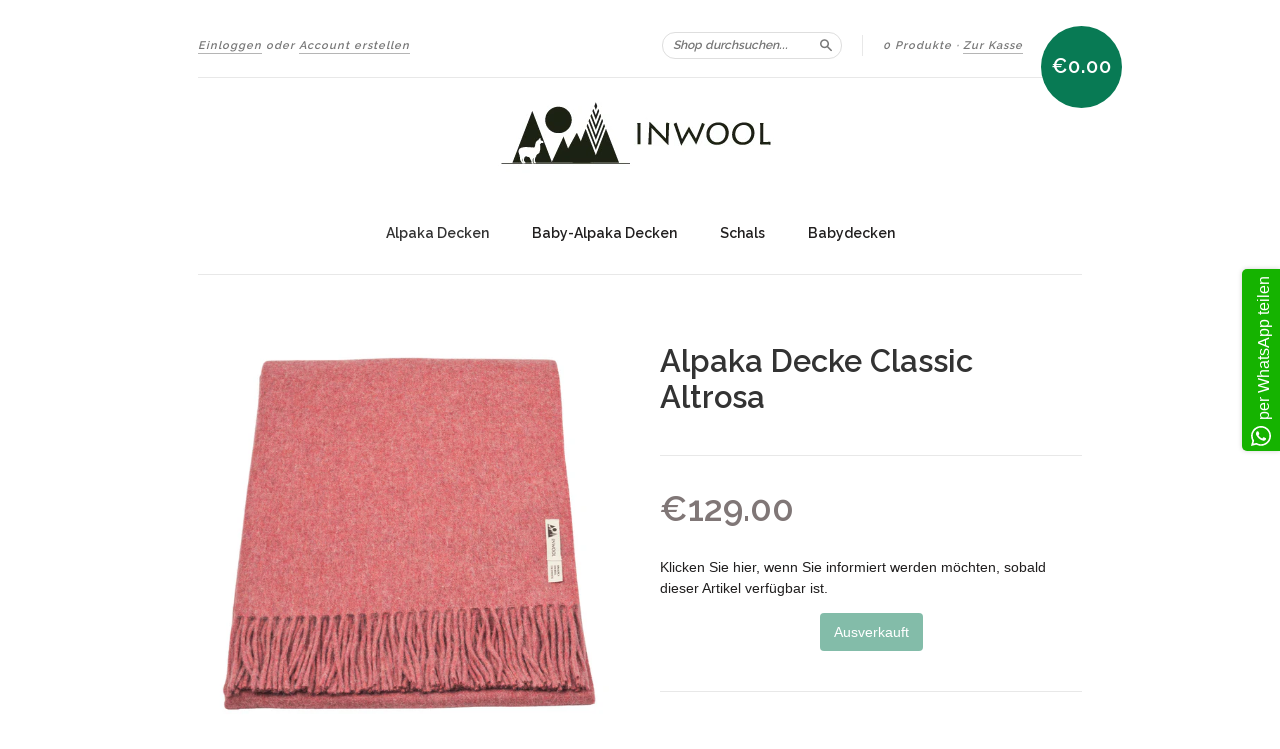

--- FILE ---
content_type: text/html; charset=utf-8
request_url: https://www.inwool.de/collections/alpakadecken/products/alpaka-decke-classic-altrosa
body_size: 17618
content:
<!doctype html>
<!--[if lt IE 7]> <html class="no-touch no-js lt-ie9 lt-ie8 lt-ie7" lang="en"> <![endif]-->
<!--[if IE 7]> <html class="no-touch no-js lt-ie9 lt-ie8" lang="en"> <![endif]-->
<!--[if IE 8]> <html class="no-touch no-js lt-ie9" lang="en"> <![endif]-->
<!--[if IE 9]> <html class="ie9 no-touch no-js"> <![endif]-->
<!--[if (gt IE 9)|!(IE)]><!--> <html class="no-touch no-js"> <!--<![endif]-->

<head>
  <!-- Google tag (gtag.js) -->
<script async src="https://www.googletagmanager.com/gtag/js?id=AW-1000772160"></script>
<script>
  window.dataLayer = window.dataLayer || [];
  function gtag(){dataLayer.push(arguments);}
  gtag('js', new Date());

  gtag('config', 'AW-1000772160');
</script>
  <meta charset="UTF-8">
  <meta http-equiv='X-UA-Compatible' content='IE=edge,chrome=1'>
  <link rel="shortcut icon" type="image/png" href="//www.inwool.de/cdn/shop/t/5/assets/favicon.png?v=346">

  <title>
    Alpaka Decke Woll-Mix | Altrosa 150x200cm | online kaufen &ndash; INWOOL ALPAKA
  </title>

  
  <meta name="description" content="Da sie aus Peruanischer Alpakawolle und Merinowolle hergestellt wird, leitet unsere Decke Wärme und Weichheit. Alpaka Decke in Altrosa kann man bei inwool.de online kaufen.">
  

  <link rel="canonical" href="https://www.inwool.de/products/alpaka-decke-classic-altrosa">
  <meta name="viewport" content="width=device-width,initial-scale=1">

  

  <meta property="og:type" content="product">
  <meta property="og:title" content="Alpaka Decke Classic Altrosa">
  <meta property="og:url" content="https://www.inwool.de/products/alpaka-decke-classic-altrosa">
  
  <meta property="og:image" content="http://www.inwool.de/cdn/shop/products/AlpakaDeckeClassicAltrosa_grande.jpg?v=1672262784">
  <meta property="og:image:secure_url" content="https://www.inwool.de/cdn/shop/products/AlpakaDeckeClassicAltrosa_grande.jpg?v=1672262784">
  
  <meta property="og:image" content="http://www.inwool.de/cdn/shop/products/AlpakaDeckeClassicAltrosamelange_grande.jpg?v=1672262790">
  <meta property="og:image:secure_url" content="https://www.inwool.de/cdn/shop/products/AlpakaDeckeClassicAltrosamelange_grande.jpg?v=1672262790">
  
  <meta property="og:price:amount" content="129.00">
  <meta property="og:price:currency" content="EUR">


  <meta property="og:description" content="Da sie aus Peruanischer Alpakawolle und Merinowolle hergestellt wird, leitet unsere Decke Wärme und Weichheit. Alpaka Decke in Altrosa kann man bei inwool.de online kaufen.">

  <meta property="og:url" content="https://www.inwool.de/products/alpaka-decke-classic-altrosa">
  <meta property="og:site_name" content="INWOOL ALPAKA">

  

<meta name="twitter:card" content="summary">


  <meta name="twitter:title" content="Alpaka Decke Classic Altrosa">
  <meta name="twitter:description" content="Alpaka Decke Classic in altrosaMaße: 150 x 200 cm Farbe: altrosa, preiselbeere, melangegarnMaterial: 50% Alpaka, 35% Wolle, 15% Kunststof...">
  <meta name="twitter:image" content="https://www.inwool.de/cdn/shop/products/AlpakaDeckeClassicAltrosa_medium.jpg?v=1672262784">




  <link href="//www.inwool.de/cdn/shop/t/5/assets/style.scss.css?v=103030746364413869511701881675" rel="stylesheet" type="text/css" media="all" />

  <script>window.performance && window.performance.mark && window.performance.mark('shopify.content_for_header.start');</script><meta name="google-site-verification" content="AFgelKO3JMlLzDLC6wTD5b60Q8PR-77MQAQ92MoXfNs">
<meta name="google-site-verification" content="aeuUX-XbjTmMUdjge6ExmEb3-HcN8dKcoMDbecnmoNs">
<meta name="facebook-domain-verification" content="elsrmko0unv3c9dl15ur9oclqfahaw">
<meta name="google-site-verification" content="xX0k7PWzsYD8NpTs0J83_-bnBUJ2u2GKj3iWNZW9ook">
<meta id="shopify-digital-wallet" name="shopify-digital-wallet" content="/10558228/digital_wallets/dialog">
<meta name="shopify-checkout-api-token" content="f1338608a57b79e5df17df81462ec160">
<meta id="in-context-paypal-metadata" data-shop-id="10558228" data-venmo-supported="false" data-environment="production" data-locale="de_DE" data-paypal-v4="true" data-currency="EUR">
<link rel="alternate" type="application/json+oembed" href="https://www.inwool.de/products/alpaka-decke-classic-altrosa.oembed">
<script async="async" src="/checkouts/internal/preloads.js?locale=de-DE"></script>
<script id="shopify-features" type="application/json">{"accessToken":"f1338608a57b79e5df17df81462ec160","betas":["rich-media-storefront-analytics"],"domain":"www.inwool.de","predictiveSearch":true,"shopId":10558228,"locale":"de"}</script>
<script>var Shopify = Shopify || {};
Shopify.shop = "alpakadeckende.myshopify.com";
Shopify.locale = "de";
Shopify.currency = {"active":"EUR","rate":"1.0"};
Shopify.country = "DE";
Shopify.theme = {"name":"New Standard","id":57696069,"schema_name":null,"schema_version":null,"theme_store_id":429,"role":"main"};
Shopify.theme.handle = "null";
Shopify.theme.style = {"id":null,"handle":null};
Shopify.cdnHost = "www.inwool.de/cdn";
Shopify.routes = Shopify.routes || {};
Shopify.routes.root = "/";</script>
<script type="module">!function(o){(o.Shopify=o.Shopify||{}).modules=!0}(window);</script>
<script>!function(o){function n(){var o=[];function n(){o.push(Array.prototype.slice.apply(arguments))}return n.q=o,n}var t=o.Shopify=o.Shopify||{};t.loadFeatures=n(),t.autoloadFeatures=n()}(window);</script>
<script id="shop-js-analytics" type="application/json">{"pageType":"product"}</script>
<script defer="defer" async type="module" src="//www.inwool.de/cdn/shopifycloud/shop-js/modules/v2/client.init-shop-cart-sync_e98Ab_XN.de.esm.js"></script>
<script defer="defer" async type="module" src="//www.inwool.de/cdn/shopifycloud/shop-js/modules/v2/chunk.common_Pcw9EP95.esm.js"></script>
<script defer="defer" async type="module" src="//www.inwool.de/cdn/shopifycloud/shop-js/modules/v2/chunk.modal_CzmY4ZhL.esm.js"></script>
<script type="module">
  await import("//www.inwool.de/cdn/shopifycloud/shop-js/modules/v2/client.init-shop-cart-sync_e98Ab_XN.de.esm.js");
await import("//www.inwool.de/cdn/shopifycloud/shop-js/modules/v2/chunk.common_Pcw9EP95.esm.js");
await import("//www.inwool.de/cdn/shopifycloud/shop-js/modules/v2/chunk.modal_CzmY4ZhL.esm.js");

  window.Shopify.SignInWithShop?.initShopCartSync?.({"fedCMEnabled":true,"windoidEnabled":true});

</script>
<script>(function() {
  var isLoaded = false;
  function asyncLoad() {
    if (isLoaded) return;
    isLoaded = true;
    var urls = ["https:\/\/app.sweethelp.io\/js\/sweet-help.js?var=2.0\u0026shop=alpakadeckende.myshopify.com","https:\/\/analyzely.gropulse.com\/js\/active.js?shop=alpakadeckende.myshopify.com"];
    for (var i = 0; i < urls.length; i++) {
      var s = document.createElement('script');
      s.type = 'text/javascript';
      s.async = true;
      s.src = urls[i];
      var x = document.getElementsByTagName('script')[0];
      x.parentNode.insertBefore(s, x);
    }
  };
  if(window.attachEvent) {
    window.attachEvent('onload', asyncLoad);
  } else {
    window.addEventListener('load', asyncLoad, false);
  }
})();</script>
<script id="__st">var __st={"a":10558228,"offset":3600,"reqid":"3c83a9f1-2bc4-478d-a8ca-2801f9ff869d-1769115294","pageurl":"www.inwool.de\/collections\/alpakadecken\/products\/alpaka-decke-classic-altrosa","u":"06d4909d7e51","p":"product","rtyp":"product","rid":8149988606220};</script>
<script>window.ShopifyPaypalV4VisibilityTracking = true;</script>
<script id="captcha-bootstrap">!function(){'use strict';const t='contact',e='account',n='new_comment',o=[[t,t],['blogs',n],['comments',n],[t,'customer']],c=[[e,'customer_login'],[e,'guest_login'],[e,'recover_customer_password'],[e,'create_customer']],r=t=>t.map((([t,e])=>`form[action*='/${t}']:not([data-nocaptcha='true']) input[name='form_type'][value='${e}']`)).join(','),a=t=>()=>t?[...document.querySelectorAll(t)].map((t=>t.form)):[];function s(){const t=[...o],e=r(t);return a(e)}const i='password',u='form_key',d=['recaptcha-v3-token','g-recaptcha-response','h-captcha-response',i],f=()=>{try{return window.sessionStorage}catch{return}},m='__shopify_v',_=t=>t.elements[u];function p(t,e,n=!1){try{const o=window.sessionStorage,c=JSON.parse(o.getItem(e)),{data:r}=function(t){const{data:e,action:n}=t;return t[m]||n?{data:e,action:n}:{data:t,action:n}}(c);for(const[e,n]of Object.entries(r))t.elements[e]&&(t.elements[e].value=n);n&&o.removeItem(e)}catch(o){console.error('form repopulation failed',{error:o})}}const l='form_type',E='cptcha';function T(t){t.dataset[E]=!0}const w=window,h=w.document,L='Shopify',v='ce_forms',y='captcha';let A=!1;((t,e)=>{const n=(g='f06e6c50-85a8-45c8-87d0-21a2b65856fe',I='https://cdn.shopify.com/shopifycloud/storefront-forms-hcaptcha/ce_storefront_forms_captcha_hcaptcha.v1.5.2.iife.js',D={infoText:'Durch hCaptcha geschützt',privacyText:'Datenschutz',termsText:'Allgemeine Geschäftsbedingungen'},(t,e,n)=>{const o=w[L][v],c=o.bindForm;if(c)return c(t,g,e,D).then(n);var r;o.q.push([[t,g,e,D],n]),r=I,A||(h.body.append(Object.assign(h.createElement('script'),{id:'captcha-provider',async:!0,src:r})),A=!0)});var g,I,D;w[L]=w[L]||{},w[L][v]=w[L][v]||{},w[L][v].q=[],w[L][y]=w[L][y]||{},w[L][y].protect=function(t,e){n(t,void 0,e),T(t)},Object.freeze(w[L][y]),function(t,e,n,w,h,L){const[v,y,A,g]=function(t,e,n){const i=e?o:[],u=t?c:[],d=[...i,...u],f=r(d),m=r(i),_=r(d.filter((([t,e])=>n.includes(e))));return[a(f),a(m),a(_),s()]}(w,h,L),I=t=>{const e=t.target;return e instanceof HTMLFormElement?e:e&&e.form},D=t=>v().includes(t);t.addEventListener('submit',(t=>{const e=I(t);if(!e)return;const n=D(e)&&!e.dataset.hcaptchaBound&&!e.dataset.recaptchaBound,o=_(e),c=g().includes(e)&&(!o||!o.value);(n||c)&&t.preventDefault(),c&&!n&&(function(t){try{if(!f())return;!function(t){const e=f();if(!e)return;const n=_(t);if(!n)return;const o=n.value;o&&e.removeItem(o)}(t);const e=Array.from(Array(32),(()=>Math.random().toString(36)[2])).join('');!function(t,e){_(t)||t.append(Object.assign(document.createElement('input'),{type:'hidden',name:u})),t.elements[u].value=e}(t,e),function(t,e){const n=f();if(!n)return;const o=[...t.querySelectorAll(`input[type='${i}']`)].map((({name:t})=>t)),c=[...d,...o],r={};for(const[a,s]of new FormData(t).entries())c.includes(a)||(r[a]=s);n.setItem(e,JSON.stringify({[m]:1,action:t.action,data:r}))}(t,e)}catch(e){console.error('failed to persist form',e)}}(e),e.submit())}));const S=(t,e)=>{t&&!t.dataset[E]&&(n(t,e.some((e=>e===t))),T(t))};for(const o of['focusin','change'])t.addEventListener(o,(t=>{const e=I(t);D(e)&&S(e,y())}));const B=e.get('form_key'),M=e.get(l),P=B&&M;t.addEventListener('DOMContentLoaded',(()=>{const t=y();if(P)for(const e of t)e.elements[l].value===M&&p(e,B);[...new Set([...A(),...v().filter((t=>'true'===t.dataset.shopifyCaptcha))])].forEach((e=>S(e,t)))}))}(h,new URLSearchParams(w.location.search),n,t,e,['guest_login'])})(!0,!0)}();</script>
<script integrity="sha256-4kQ18oKyAcykRKYeNunJcIwy7WH5gtpwJnB7kiuLZ1E=" data-source-attribution="shopify.loadfeatures" defer="defer" src="//www.inwool.de/cdn/shopifycloud/storefront/assets/storefront/load_feature-a0a9edcb.js" crossorigin="anonymous"></script>
<script data-source-attribution="shopify.dynamic_checkout.dynamic.init">var Shopify=Shopify||{};Shopify.PaymentButton=Shopify.PaymentButton||{isStorefrontPortableWallets:!0,init:function(){window.Shopify.PaymentButton.init=function(){};var t=document.createElement("script");t.src="https://www.inwool.de/cdn/shopifycloud/portable-wallets/latest/portable-wallets.de.js",t.type="module",document.head.appendChild(t)}};
</script>
<script data-source-attribution="shopify.dynamic_checkout.buyer_consent">
  function portableWalletsHideBuyerConsent(e){var t=document.getElementById("shopify-buyer-consent"),n=document.getElementById("shopify-subscription-policy-button");t&&n&&(t.classList.add("hidden"),t.setAttribute("aria-hidden","true"),n.removeEventListener("click",e))}function portableWalletsShowBuyerConsent(e){var t=document.getElementById("shopify-buyer-consent"),n=document.getElementById("shopify-subscription-policy-button");t&&n&&(t.classList.remove("hidden"),t.removeAttribute("aria-hidden"),n.addEventListener("click",e))}window.Shopify?.PaymentButton&&(window.Shopify.PaymentButton.hideBuyerConsent=portableWalletsHideBuyerConsent,window.Shopify.PaymentButton.showBuyerConsent=portableWalletsShowBuyerConsent);
</script>
<script data-source-attribution="shopify.dynamic_checkout.cart.bootstrap">document.addEventListener("DOMContentLoaded",(function(){function t(){return document.querySelector("shopify-accelerated-checkout-cart, shopify-accelerated-checkout")}if(t())Shopify.PaymentButton.init();else{new MutationObserver((function(e,n){t()&&(Shopify.PaymentButton.init(),n.disconnect())})).observe(document.body,{childList:!0,subtree:!0})}}));
</script>
<script id='scb4127' type='text/javascript' async='' src='https://www.inwool.de/cdn/shopifycloud/privacy-banner/storefront-banner.js'></script><link id="shopify-accelerated-checkout-styles" rel="stylesheet" media="screen" href="https://www.inwool.de/cdn/shopifycloud/portable-wallets/latest/accelerated-checkout-backwards-compat.css" crossorigin="anonymous">
<style id="shopify-accelerated-checkout-cart">
        #shopify-buyer-consent {
  margin-top: 1em;
  display: inline-block;
  width: 100%;
}

#shopify-buyer-consent.hidden {
  display: none;
}

#shopify-subscription-policy-button {
  background: none;
  border: none;
  padding: 0;
  text-decoration: underline;
  font-size: inherit;
  cursor: pointer;
}

#shopify-subscription-policy-button::before {
  box-shadow: none;
}

      </style>

<script>window.performance && window.performance.mark && window.performance.mark('shopify.content_for_header.end');</script>

  

<!--[if lt IE 9]>
<script src="//cdnjs.cloudflare.com/ajax/libs/html5shiv/3.7.2/html5shiv.min.js" type="text/javascript"></script>
<script src="//www.inwool.de/cdn/shop/t/5/assets/respond.min.js?v=52248677837542619231447326401" type="text/javascript"></script>
<link href="//www.inwool.de/cdn/shop/t/5/assets/respond-proxy.html" id="respond-proxy" rel="respond-proxy" />
<link href="//www.inwool.de/search?q=4ff13817cc618cb2477d73b443d3283e" id="respond-redirect" rel="respond-redirect" />
<script src="//www.inwool.de/search?q=4ff13817cc618cb2477d73b443d3283e" type="text/javascript"></script>
<![endif]-->
<!--[if lt IE 8]>
<script src="//www.inwool.de/cdn/shop/t/5/assets/json2.js?v=154133857350868653501447326401" type="text/javascript"></script>
<![endif]-->



  

  
    
    
    <link href="//fonts.googleapis.com/css?family=Raleway:600" rel="stylesheet" type="text/css" media="all" />
  


  


  



  <script src="//ajax.googleapis.com/ajax/libs/jquery/1.11.0/jquery.min.js" type="text/javascript"></script>
  <script src="//www.inwool.de/cdn/shop/t/5/assets/modernizr.min.js?v=26620055551102246001447326401" type="text/javascript"></script>

  

<!-- BEGIN app block: shopify://apps/analyzely-google-analytics-4/blocks/analyzely/b3a3a697-6f42-4507-a5ae-c447f6da2c9d -->

  <!-- Global site tag (gtag.js) - Google Analytics -->
  <script
    async
    src="https://www.googletagmanager.com/gtag/js?id=G-E7GGNDC55D&l=analyzelyDataLayer"
  ></script>
  <script>
    // save analyzely data to session storage if available
    sessionStorage.setItem('groPulseAnalyzelyData', JSON.stringify({"analyticsVersion":"ga4","measurementId":"G-E7GGNDC55D","trackingId":"","isECActive":false,"selectedDataLayer":["purchase","viewContent","initiateCheckout","viewCategory","addToCart"],"isTaxAdded":false,"isShippingAdded":false,"shopName":"alpakadeckende.myshopify.com"}));

    const isGroPulseAnalyzelyWebPixelLoaded = Boolean(sessionStorage.getItem("isGroPulseAnalyzelyWebPixelLoaded"));

    window.analyzelyDataLayer = window.analyzelyDataLayer || [];
    function analyzelyGtag() {
      analyzelyDataLayer.push(arguments);
    }

    window.Shopify.loadFeatures([
      {
        name: "consent-tracking-api",
        version: "0.1"
      }
    ], (error) => {
      if (error) {
        throw error;
      }

      const analyzelyTrackingConsentStatus = null;

      if(!analyzelyTrackingConsentStatus){
        const event = new Event("analyzely_consent_set");
        window.dispatchEvent(event);
        return;
      }

      const isTrackingConsentGiven = Shopify.customerPrivacy.userCanBeTracked();
      if (isTrackingConsentGiven) {
        analyzelyGtag('consent', 'default', {
          'ad_storage': 'granted',
          'ad_user_data': 'granted',
          'ad_personalization': 'granted',
          'analytics_storage': 'granted'
        });
      }
      else{
        analyzelyGtag('consent', 'default', {
          'ad_storage': 'denied',
          'ad_user_data': 'denied',
          'ad_personalization': 'denied',
          'analytics_storage': 'denied'
        });
      }
      document.addEventListener("visitorConsentCollected", (event) => {
      if(event.detail.analyticsAllowed) {
        analyzelyGtag('consent', 'update', {
          'ad_storage': 'granted',
          'ad_user_data': 'granted',
          'ad_personalization': 'granted',
          'analytics_storage': 'granted'
        });
      }
      else {
        analyzelyGtag('consent', 'update', {
          'ad_storage': 'denied',
          'ad_user_data': 'denied',
          'ad_personalization': 'denied',
          'analytics_storage': 'denied'
        });
      }
      });
      const event = new Event("analyzely_consent_set");
      window.dispatchEvent(event);
    });

    window.addEventListener("analyzely_consent_set", () => {
      analyzelyGtag('js', new Date());
      analyzelyGtag('config', 'G-E7GGNDC55D');const startEvent = new Event("analyzely_start_tracking");
      if (document.readyState === "complete") {
        window.dispatchEvent(startEvent);
      } else {
        window.addEventListener("load", () => window.dispatchEvent(startEvent));
      }
    })
  </script>

  <script>
    window.analyzelyGtag = window.analyzelyGtag || function () {};
  </script>

    
      <script>

        window.addEventListener("analyzely_start_tracking", () => {
          (function() {
            let variantTitle = "";variantTitle = `Default Title`;const itemCategoryList = {};itemCategoryList['item_category'] = `Alpaka Decken`;
              itemCategoryList['item_category2'] = "Kollektion: Alpaka Decken Classic";let itemCategories = [];

            Object.values(itemCategoryList).forEach(singleitem => itemCategories.push(singleitem))

            itemCategories = itemCategories.join("/");


            analyzelyGtag('event', 'view_item', {
              "items": [
                {
                  item_id: "8149988606220",
                  item_name: `Alpaka Decke Classic Altrosa`,
                  currency: Shopify.currency.active || ShopifyAnalytics.meta.currency,
                  item_brand: `INWOOL ALPAKA`,
                  item_category: itemCategories,
                  item_variant: variantTitle,
                  price: 129.0
                }
              ]
            });
          })()
        })
      </script>
    
  

    <script>
      function htHGACheckCart() {
        /**
         *
         * @param {Array} dataList
         * @param {Object} singleData
         */
        const isDataUseable = (dataList, checkData) => {
          if (dataList.length === 0) return checkData;

          for (let index = 0; index < dataList.length; index++) {
            const singleData = dataList[index];
            if (singleData.id === checkData.id) {
              if (checkData.quantity > singleData.quantity) {
                const newData = {
                  ...checkData,
                  quantity: checkData.quantity - singleData.quantity,
                };
                return newData;
              } else {
                return false;
              }
            }
          }
          return checkData;
        };

        /**
         *
         * @param {Array} localStoreData
         * @param {Array} newFetchData
         */
        const checkAddToACart = (localStoreData, newFetchData) => {
          return newFetchData.map((singleFetchData) => isDataUseable(localStoreData, singleFetchData)).filter(Boolean);
        };

        /**
         *
         * @param {Array} localStoreData
         * @param {Array} newFetchData
         */
        const checkRemoveFromACart = (localStoreData, newFetchData) => {
          return localStoreData
            .map((singleLocalStoreData) => isDataUseable(newFetchData, singleLocalStoreData))
            .filter(Boolean);
        };

        const addToCartFire = (cartData, rawCartData) => {
          const dataLayerItems = cartData.map((singleCartData, i) => {
            return {
              item_id: singleCartData.product_id,
              item_name: singleCartData.product_title,
              currency: Shopify.currency.active || ShopifyAnalytics.meta.currency,
              item_brand: singleCartData.vendor,
              item_variant: singleCartData.variant_title,
              quantity: singleCartData.quantity,
              price: singleCartData.price / 100,
            };
          });

          analyzelyGtag('event', 'add_to_cart', {
            currency: rawCartData.currency,
            value: rawCartData.total_price / 100,
            items: dataLayerItems,
          });
        };

        const removeFromCartFire = (cartData, rawCartData) => {
          const dataLayerItems = cartData.map((singleCartData, i) => {
            return {
              item_id: singleCartData.product_id,
              item_name: singleCartData.product_title,
              currency: Shopify.currency.active || ShopifyAnalytics.meta.currency,
              item_brand: singleCartData.vendor,
              item_variant: singleCartData.variant_title,
              quantity: singleCartData.quantity,
              price: singleCartData.price / 100,
            };
          });

          analyzelyGtag('event', 'remove_from_cart', {
            currency: rawCartData.currency,
            value: rawCartData.total_price / 100,
            items: dataLayerItems,
          });
        };

        setInterval(function () {
          fetch('/cart.js')
            .then((response) => response.json())
            .then((data) => {
              const lsData = JSON.parse(localStorage.getItem('ht-hga-cart-data')) || [];

              const fetchData = data.items;

              const addToCart = checkAddToACart(lsData, fetchData);
              addToCart.length !== 0 && addToCartFire(addToCart, data);

              const removeFromCart = checkRemoveFromACart(lsData, fetchData);
              removeFromCart.length !== 0 && removeFromCartFire(removeFromCart, data);

              localStorage.setItem('ht-hga-cart-data', JSON.stringify(fetchData));
            });
        }, 3000);
      }

      if(!isGroPulseAnalyzelyWebPixelLoaded){
        window.addEventListener('analyzely_start_tracking', htHGACheckCart);
      }
    </script>
  

    <script>
      if(!isGroPulseAnalyzelyWebPixelLoaded){
        window.addEventListener('analyzely_start_tracking', (event) => {
          (function () {
            function fireInitiateCheckout(catData) {
              analyzelyGtag('event', 'begin_checkout', {
                currency: catData.currency,
                value: catData.total_price / 100,
                items: catData.items.map((item, index) => ({
                  item_id: item.product_id,
                  item_name: item.product_title,
                  currency: catData.currency,
                  index: index,
                  item_variant: item.variant_title,
                  price: item.price / 100,
                  quantity: item.quantity,
                  item_brand: item.vendor,
                })),
              });
            }

            function checkoutButtonClickHandler() {
              fetch('/cart.js')
                .then((response) => response.json())
                .then((data) => {
                  fireInitiateCheckout(data);
                });
            }

            window.hso_checkoutButtonClickHandler = checkoutButtonClickHandler;

            function setCheckoutButtonEvent() {
              if (document.querySelectorAll("[name='checkout']").length !== 0) {
                document.querySelectorAll("[name='checkout']").forEach((singleButton) => {
                  singleButton.addEventListener('click', checkoutButtonClickHandler);
                });
              }
              if (document.querySelectorAll("[href='/checkout']").length !== 0) {
                document.querySelectorAll("[href='/checkout']").forEach((singleButton) => {
                  singleButton.addEventListener('click', checkoutButtonClickHandler);
                });
              }
            }

            setCheckoutButtonEvent();

            const targetNode = document.body;
            const config = {
              attributes: true,
              childList: true,
              subtree: true,
            };
            const callback = function (mutationsList, observer) {
              setCheckoutButtonEvent();
            };

            const observer = new MutationObserver(callback);
            observer.observe(targetNode, config);
          })();
        });
      }
    </script>
  

<!-- END app block --><!-- BEGIN app block: shopify://apps/gp-json-ld-schema/blocks/gropulse-rich-snippets/067179e8-363f-48e1-8ee4-5891cda502fa -->

















<script type="application/ld+json" id="gropulse_rich_snippets_product_page" class="gropulse-rich-snippets-schema">
       {
         "@context": "https://schema.org",
         "@type": "Product",
         "category": "Alpaka Decke",
         "url": "https:\/\/www.inwool.de\/products\/alpaka-decke-classic-altrosa",
         "description": "Da sie aus Peruanischer Alpakawolle und Merinowolle hergestellt wird, leitet unsere Decke Wärme und Weichheit. Alpaka Decke in Altrosa kann man bei inwool.de online kaufen.",
         "name": "Alpaka Decke Classic Altrosa",
         "image": [
          "https:\/\/www.inwool.de\/cdn\/shop\/products\/AlpakaDeckeClassicAltrosa_1153x.jpg?v=1672262784"
         ],
         "brand": { "@type": "Brand", "name": "INWOOL ALPAKA" },"sku": "6130",
          "mpn": "4260327441498",
"offers": {
          "@type": "Offer",
          "url": "https:\/\/www.inwool.de\/products\/alpaka-decke-classic-altrosa",
          "price": 129.0,
          "priceCurrency": "EUR",
          "priceValidUntil": "2027-12-31",
          "availability": "https://schema.org/OutOfStock",
          "itemCondition": "https://schema.org/NewCondition"}


}
  </script>

  <script type="application/ld+json" class="gropulse-rich-snippets-schema">
    {
      "@context": "https://schema.org",
      "@type": "BreadcrumbList",
      "name": "Product Breadcrumbs",
      "@id": "https://www.inwool.de/products/alpaka-decke-classic-altrosa#breadcrumbs",    
      "itemListElement": [
        {
          "@type": "ListItem",
          "position": 1,
          "name": "Home",
          "item": "https:\/\/www.inwool.de"
        },{
          "@type": "ListItem",
          "position": 2,
          "name": "Alpaka Decken",
          "item": "https:\/\/www.inwool.de\/collections\/alpakadecken"
        },{
          "@type": "ListItem",
          "position":3,
          "name": "Alpaka Decke Classic Altrosa",
          "item": "https:\/\/www.inwool.de\/products\/alpaka-decke-classic-altrosa"
        }

      ]
    }
  </script>









<!-- END app block --><link href="https://monorail-edge.shopifysvc.com" rel="dns-prefetch">
<script>(function(){if ("sendBeacon" in navigator && "performance" in window) {try {var session_token_from_headers = performance.getEntriesByType('navigation')[0].serverTiming.find(x => x.name == '_s').description;} catch {var session_token_from_headers = undefined;}var session_cookie_matches = document.cookie.match(/_shopify_s=([^;]*)/);var session_token_from_cookie = session_cookie_matches && session_cookie_matches.length === 2 ? session_cookie_matches[1] : "";var session_token = session_token_from_headers || session_token_from_cookie || "";function handle_abandonment_event(e) {var entries = performance.getEntries().filter(function(entry) {return /monorail-edge.shopifysvc.com/.test(entry.name);});if (!window.abandonment_tracked && entries.length === 0) {window.abandonment_tracked = true;var currentMs = Date.now();var navigation_start = performance.timing.navigationStart;var payload = {shop_id: 10558228,url: window.location.href,navigation_start,duration: currentMs - navigation_start,session_token,page_type: "product"};window.navigator.sendBeacon("https://monorail-edge.shopifysvc.com/v1/produce", JSON.stringify({schema_id: "online_store_buyer_site_abandonment/1.1",payload: payload,metadata: {event_created_at_ms: currentMs,event_sent_at_ms: currentMs}}));}}window.addEventListener('pagehide', handle_abandonment_event);}}());</script>
<script id="web-pixels-manager-setup">(function e(e,d,r,n,o){if(void 0===o&&(o={}),!Boolean(null===(a=null===(i=window.Shopify)||void 0===i?void 0:i.analytics)||void 0===a?void 0:a.replayQueue)){var i,a;window.Shopify=window.Shopify||{};var t=window.Shopify;t.analytics=t.analytics||{};var s=t.analytics;s.replayQueue=[],s.publish=function(e,d,r){return s.replayQueue.push([e,d,r]),!0};try{self.performance.mark("wpm:start")}catch(e){}var l=function(){var e={modern:/Edge?\/(1{2}[4-9]|1[2-9]\d|[2-9]\d{2}|\d{4,})\.\d+(\.\d+|)|Firefox\/(1{2}[4-9]|1[2-9]\d|[2-9]\d{2}|\d{4,})\.\d+(\.\d+|)|Chrom(ium|e)\/(9{2}|\d{3,})\.\d+(\.\d+|)|(Maci|X1{2}).+ Version\/(15\.\d+|(1[6-9]|[2-9]\d|\d{3,})\.\d+)([,.]\d+|)( \(\w+\)|)( Mobile\/\w+|) Safari\/|Chrome.+OPR\/(9{2}|\d{3,})\.\d+\.\d+|(CPU[ +]OS|iPhone[ +]OS|CPU[ +]iPhone|CPU IPhone OS|CPU iPad OS)[ +]+(15[._]\d+|(1[6-9]|[2-9]\d|\d{3,})[._]\d+)([._]\d+|)|Android:?[ /-](13[3-9]|1[4-9]\d|[2-9]\d{2}|\d{4,})(\.\d+|)(\.\d+|)|Android.+Firefox\/(13[5-9]|1[4-9]\d|[2-9]\d{2}|\d{4,})\.\d+(\.\d+|)|Android.+Chrom(ium|e)\/(13[3-9]|1[4-9]\d|[2-9]\d{2}|\d{4,})\.\d+(\.\d+|)|SamsungBrowser\/([2-9]\d|\d{3,})\.\d+/,legacy:/Edge?\/(1[6-9]|[2-9]\d|\d{3,})\.\d+(\.\d+|)|Firefox\/(5[4-9]|[6-9]\d|\d{3,})\.\d+(\.\d+|)|Chrom(ium|e)\/(5[1-9]|[6-9]\d|\d{3,})\.\d+(\.\d+|)([\d.]+$|.*Safari\/(?![\d.]+ Edge\/[\d.]+$))|(Maci|X1{2}).+ Version\/(10\.\d+|(1[1-9]|[2-9]\d|\d{3,})\.\d+)([,.]\d+|)( \(\w+\)|)( Mobile\/\w+|) Safari\/|Chrome.+OPR\/(3[89]|[4-9]\d|\d{3,})\.\d+\.\d+|(CPU[ +]OS|iPhone[ +]OS|CPU[ +]iPhone|CPU IPhone OS|CPU iPad OS)[ +]+(10[._]\d+|(1[1-9]|[2-9]\d|\d{3,})[._]\d+)([._]\d+|)|Android:?[ /-](13[3-9]|1[4-9]\d|[2-9]\d{2}|\d{4,})(\.\d+|)(\.\d+|)|Mobile Safari.+OPR\/([89]\d|\d{3,})\.\d+\.\d+|Android.+Firefox\/(13[5-9]|1[4-9]\d|[2-9]\d{2}|\d{4,})\.\d+(\.\d+|)|Android.+Chrom(ium|e)\/(13[3-9]|1[4-9]\d|[2-9]\d{2}|\d{4,})\.\d+(\.\d+|)|Android.+(UC? ?Browser|UCWEB|U3)[ /]?(15\.([5-9]|\d{2,})|(1[6-9]|[2-9]\d|\d{3,})\.\d+)\.\d+|SamsungBrowser\/(5\.\d+|([6-9]|\d{2,})\.\d+)|Android.+MQ{2}Browser\/(14(\.(9|\d{2,})|)|(1[5-9]|[2-9]\d|\d{3,})(\.\d+|))(\.\d+|)|K[Aa][Ii]OS\/(3\.\d+|([4-9]|\d{2,})\.\d+)(\.\d+|)/},d=e.modern,r=e.legacy,n=navigator.userAgent;return n.match(d)?"modern":n.match(r)?"legacy":"unknown"}(),u="modern"===l?"modern":"legacy",c=(null!=n?n:{modern:"",legacy:""})[u],f=function(e){return[e.baseUrl,"/wpm","/b",e.hashVersion,"modern"===e.buildTarget?"m":"l",".js"].join("")}({baseUrl:d,hashVersion:r,buildTarget:u}),m=function(e){var d=e.version,r=e.bundleTarget,n=e.surface,o=e.pageUrl,i=e.monorailEndpoint;return{emit:function(e){var a=e.status,t=e.errorMsg,s=(new Date).getTime(),l=JSON.stringify({metadata:{event_sent_at_ms:s},events:[{schema_id:"web_pixels_manager_load/3.1",payload:{version:d,bundle_target:r,page_url:o,status:a,surface:n,error_msg:t},metadata:{event_created_at_ms:s}}]});if(!i)return console&&console.warn&&console.warn("[Web Pixels Manager] No Monorail endpoint provided, skipping logging."),!1;try{return self.navigator.sendBeacon.bind(self.navigator)(i,l)}catch(e){}var u=new XMLHttpRequest;try{return u.open("POST",i,!0),u.setRequestHeader("Content-Type","text/plain"),u.send(l),!0}catch(e){return console&&console.warn&&console.warn("[Web Pixels Manager] Got an unhandled error while logging to Monorail."),!1}}}}({version:r,bundleTarget:l,surface:e.surface,pageUrl:self.location.href,monorailEndpoint:e.monorailEndpoint});try{o.browserTarget=l,function(e){var d=e.src,r=e.async,n=void 0===r||r,o=e.onload,i=e.onerror,a=e.sri,t=e.scriptDataAttributes,s=void 0===t?{}:t,l=document.createElement("script"),u=document.querySelector("head"),c=document.querySelector("body");if(l.async=n,l.src=d,a&&(l.integrity=a,l.crossOrigin="anonymous"),s)for(var f in s)if(Object.prototype.hasOwnProperty.call(s,f))try{l.dataset[f]=s[f]}catch(e){}if(o&&l.addEventListener("load",o),i&&l.addEventListener("error",i),u)u.appendChild(l);else{if(!c)throw new Error("Did not find a head or body element to append the script");c.appendChild(l)}}({src:f,async:!0,onload:function(){if(!function(){var e,d;return Boolean(null===(d=null===(e=window.Shopify)||void 0===e?void 0:e.analytics)||void 0===d?void 0:d.initialized)}()){var d=window.webPixelsManager.init(e)||void 0;if(d){var r=window.Shopify.analytics;r.replayQueue.forEach((function(e){var r=e[0],n=e[1],o=e[2];d.publishCustomEvent(r,n,o)})),r.replayQueue=[],r.publish=d.publishCustomEvent,r.visitor=d.visitor,r.initialized=!0}}},onerror:function(){return m.emit({status:"failed",errorMsg:"".concat(f," has failed to load")})},sri:function(e){var d=/^sha384-[A-Za-z0-9+/=]+$/;return"string"==typeof e&&d.test(e)}(c)?c:"",scriptDataAttributes:o}),m.emit({status:"loading"})}catch(e){m.emit({status:"failed",errorMsg:(null==e?void 0:e.message)||"Unknown error"})}}})({shopId: 10558228,storefrontBaseUrl: "https://www.inwool.de",extensionsBaseUrl: "https://extensions.shopifycdn.com/cdn/shopifycloud/web-pixels-manager",monorailEndpoint: "https://monorail-edge.shopifysvc.com/unstable/produce_batch",surface: "storefront-renderer",enabledBetaFlags: ["2dca8a86"],webPixelsConfigList: [{"id":"946012428","configuration":"{\"config\":\"{\\\"pixel_id\\\":\\\"AW-1000772160\\\",\\\"target_country\\\":\\\"DE\\\",\\\"gtag_events\\\":[{\\\"type\\\":\\\"search\\\",\\\"action_label\\\":\\\"AW-1000772160\\\/9q31CKTvn6UBEMCkmt0D\\\"},{\\\"type\\\":\\\"begin_checkout\\\",\\\"action_label\\\":\\\"AW-1000772160\\\/299sCKHvn6UBEMCkmt0D\\\"},{\\\"type\\\":\\\"view_item\\\",\\\"action_label\\\":[\\\"AW-1000772160\\\/N4i_CJvvn6UBEMCkmt0D\\\",\\\"MC-XJTW86N77Q\\\"]},{\\\"type\\\":\\\"purchase\\\",\\\"action_label\\\":[\\\"AW-1000772160\\\/UYbZCJjvn6UBEMCkmt0D\\\",\\\"MC-XJTW86N77Q\\\"]},{\\\"type\\\":\\\"page_view\\\",\\\"action_label\\\":[\\\"AW-1000772160\\\/YL4OCJXvn6UBEMCkmt0D\\\",\\\"MC-XJTW86N77Q\\\"]},{\\\"type\\\":\\\"add_payment_info\\\",\\\"action_label\\\":\\\"AW-1000772160\\\/IM-5CKfvn6UBEMCkmt0D\\\"},{\\\"type\\\":\\\"add_to_cart\\\",\\\"action_label\\\":\\\"AW-1000772160\\\/ZI3SCJ7vn6UBEMCkmt0D\\\"}],\\\"enable_monitoring_mode\\\":false}\"}","eventPayloadVersion":"v1","runtimeContext":"OPEN","scriptVersion":"b2a88bafab3e21179ed38636efcd8a93","type":"APP","apiClientId":1780363,"privacyPurposes":[],"dataSharingAdjustments":{"protectedCustomerApprovalScopes":["read_customer_address","read_customer_email","read_customer_name","read_customer_personal_data","read_customer_phone"]}},{"id":"332136716","configuration":"{\"pixel_id\":\"384872448821255\",\"pixel_type\":\"facebook_pixel\",\"metaapp_system_user_token\":\"-\"}","eventPayloadVersion":"v1","runtimeContext":"OPEN","scriptVersion":"ca16bc87fe92b6042fbaa3acc2fbdaa6","type":"APP","apiClientId":2329312,"privacyPurposes":["ANALYTICS","MARKETING","SALE_OF_DATA"],"dataSharingAdjustments":{"protectedCustomerApprovalScopes":["read_customer_address","read_customer_email","read_customer_name","read_customer_personal_data","read_customer_phone"]}},{"id":"shopify-app-pixel","configuration":"{}","eventPayloadVersion":"v1","runtimeContext":"STRICT","scriptVersion":"0450","apiClientId":"shopify-pixel","type":"APP","privacyPurposes":["ANALYTICS","MARKETING"]},{"id":"shopify-custom-pixel","eventPayloadVersion":"v1","runtimeContext":"LAX","scriptVersion":"0450","apiClientId":"shopify-pixel","type":"CUSTOM","privacyPurposes":["ANALYTICS","MARKETING"]}],isMerchantRequest: false,initData: {"shop":{"name":"INWOOL ALPAKA","paymentSettings":{"currencyCode":"EUR"},"myshopifyDomain":"alpakadeckende.myshopify.com","countryCode":"DE","storefrontUrl":"https:\/\/www.inwool.de"},"customer":null,"cart":null,"checkout":null,"productVariants":[{"price":{"amount":129.0,"currencyCode":"EUR"},"product":{"title":"Alpaka Decke Classic Altrosa","vendor":"INWOOL ALPAKA","id":"8149988606220","untranslatedTitle":"Alpaka Decke Classic Altrosa","url":"\/products\/alpaka-decke-classic-altrosa","type":"Alpaka Decke"},"id":"43905691746572","image":{"src":"\/\/www.inwool.de\/cdn\/shop\/products\/AlpakaDeckeClassicAltrosa.jpg?v=1672262784"},"sku":"6130","title":"Default Title","untranslatedTitle":"Default Title"}],"purchasingCompany":null},},"https://www.inwool.de/cdn","fcfee988w5aeb613cpc8e4bc33m6693e112",{"modern":"","legacy":""},{"shopId":"10558228","storefrontBaseUrl":"https:\/\/www.inwool.de","extensionBaseUrl":"https:\/\/extensions.shopifycdn.com\/cdn\/shopifycloud\/web-pixels-manager","surface":"storefront-renderer","enabledBetaFlags":"[\"2dca8a86\"]","isMerchantRequest":"false","hashVersion":"fcfee988w5aeb613cpc8e4bc33m6693e112","publish":"custom","events":"[[\"page_viewed\",{}],[\"product_viewed\",{\"productVariant\":{\"price\":{\"amount\":129.0,\"currencyCode\":\"EUR\"},\"product\":{\"title\":\"Alpaka Decke Classic Altrosa\",\"vendor\":\"INWOOL ALPAKA\",\"id\":\"8149988606220\",\"untranslatedTitle\":\"Alpaka Decke Classic Altrosa\",\"url\":\"\/products\/alpaka-decke-classic-altrosa\",\"type\":\"Alpaka Decke\"},\"id\":\"43905691746572\",\"image\":{\"src\":\"\/\/www.inwool.de\/cdn\/shop\/products\/AlpakaDeckeClassicAltrosa.jpg?v=1672262784\"},\"sku\":\"6130\",\"title\":\"Default Title\",\"untranslatedTitle\":\"Default Title\"}}]]"});</script><script>
  window.ShopifyAnalytics = window.ShopifyAnalytics || {};
  window.ShopifyAnalytics.meta = window.ShopifyAnalytics.meta || {};
  window.ShopifyAnalytics.meta.currency = 'EUR';
  var meta = {"product":{"id":8149988606220,"gid":"gid:\/\/shopify\/Product\/8149988606220","vendor":"INWOOL ALPAKA","type":"Alpaka Decke","handle":"alpaka-decke-classic-altrosa","variants":[{"id":43905691746572,"price":12900,"name":"Alpaka Decke Classic Altrosa","public_title":null,"sku":"6130"}],"remote":false},"page":{"pageType":"product","resourceType":"product","resourceId":8149988606220,"requestId":"3c83a9f1-2bc4-478d-a8ca-2801f9ff869d-1769115294"}};
  for (var attr in meta) {
    window.ShopifyAnalytics.meta[attr] = meta[attr];
  }
</script>
<script class="analytics">
  (function () {
    var customDocumentWrite = function(content) {
      var jquery = null;

      if (window.jQuery) {
        jquery = window.jQuery;
      } else if (window.Checkout && window.Checkout.$) {
        jquery = window.Checkout.$;
      }

      if (jquery) {
        jquery('body').append(content);
      }
    };

    var hasLoggedConversion = function(token) {
      if (token) {
        return document.cookie.indexOf('loggedConversion=' + token) !== -1;
      }
      return false;
    }

    var setCookieIfConversion = function(token) {
      if (token) {
        var twoMonthsFromNow = new Date(Date.now());
        twoMonthsFromNow.setMonth(twoMonthsFromNow.getMonth() + 2);

        document.cookie = 'loggedConversion=' + token + '; expires=' + twoMonthsFromNow;
      }
    }

    var trekkie = window.ShopifyAnalytics.lib = window.trekkie = window.trekkie || [];
    if (trekkie.integrations) {
      return;
    }
    trekkie.methods = [
      'identify',
      'page',
      'ready',
      'track',
      'trackForm',
      'trackLink'
    ];
    trekkie.factory = function(method) {
      return function() {
        var args = Array.prototype.slice.call(arguments);
        args.unshift(method);
        trekkie.push(args);
        return trekkie;
      };
    };
    for (var i = 0; i < trekkie.methods.length; i++) {
      var key = trekkie.methods[i];
      trekkie[key] = trekkie.factory(key);
    }
    trekkie.load = function(config) {
      trekkie.config = config || {};
      trekkie.config.initialDocumentCookie = document.cookie;
      var first = document.getElementsByTagName('script')[0];
      var script = document.createElement('script');
      script.type = 'text/javascript';
      script.onerror = function(e) {
        var scriptFallback = document.createElement('script');
        scriptFallback.type = 'text/javascript';
        scriptFallback.onerror = function(error) {
                var Monorail = {
      produce: function produce(monorailDomain, schemaId, payload) {
        var currentMs = new Date().getTime();
        var event = {
          schema_id: schemaId,
          payload: payload,
          metadata: {
            event_created_at_ms: currentMs,
            event_sent_at_ms: currentMs
          }
        };
        return Monorail.sendRequest("https://" + monorailDomain + "/v1/produce", JSON.stringify(event));
      },
      sendRequest: function sendRequest(endpointUrl, payload) {
        // Try the sendBeacon API
        if (window && window.navigator && typeof window.navigator.sendBeacon === 'function' && typeof window.Blob === 'function' && !Monorail.isIos12()) {
          var blobData = new window.Blob([payload], {
            type: 'text/plain'
          });

          if (window.navigator.sendBeacon(endpointUrl, blobData)) {
            return true;
          } // sendBeacon was not successful

        } // XHR beacon

        var xhr = new XMLHttpRequest();

        try {
          xhr.open('POST', endpointUrl);
          xhr.setRequestHeader('Content-Type', 'text/plain');
          xhr.send(payload);
        } catch (e) {
          console.log(e);
        }

        return false;
      },
      isIos12: function isIos12() {
        return window.navigator.userAgent.lastIndexOf('iPhone; CPU iPhone OS 12_') !== -1 || window.navigator.userAgent.lastIndexOf('iPad; CPU OS 12_') !== -1;
      }
    };
    Monorail.produce('monorail-edge.shopifysvc.com',
      'trekkie_storefront_load_errors/1.1',
      {shop_id: 10558228,
      theme_id: 57696069,
      app_name: "storefront",
      context_url: window.location.href,
      source_url: "//www.inwool.de/cdn/s/trekkie.storefront.46a754ac07d08c656eb845cfbf513dd9a18d4ced.min.js"});

        };
        scriptFallback.async = true;
        scriptFallback.src = '//www.inwool.de/cdn/s/trekkie.storefront.46a754ac07d08c656eb845cfbf513dd9a18d4ced.min.js';
        first.parentNode.insertBefore(scriptFallback, first);
      };
      script.async = true;
      script.src = '//www.inwool.de/cdn/s/trekkie.storefront.46a754ac07d08c656eb845cfbf513dd9a18d4ced.min.js';
      first.parentNode.insertBefore(script, first);
    };
    trekkie.load(
      {"Trekkie":{"appName":"storefront","development":false,"defaultAttributes":{"shopId":10558228,"isMerchantRequest":null,"themeId":57696069,"themeCityHash":"11044030904735648360","contentLanguage":"de","currency":"EUR","eventMetadataId":"7ab04caa-9884-4447-bb8a-bdf55c56b8de"},"isServerSideCookieWritingEnabled":true,"monorailRegion":"shop_domain","enabledBetaFlags":["65f19447"]},"Session Attribution":{},"S2S":{"facebookCapiEnabled":true,"source":"trekkie-storefront-renderer","apiClientId":580111}}
    );

    var loaded = false;
    trekkie.ready(function() {
      if (loaded) return;
      loaded = true;

      window.ShopifyAnalytics.lib = window.trekkie;

      var originalDocumentWrite = document.write;
      document.write = customDocumentWrite;
      try { window.ShopifyAnalytics.merchantGoogleAnalytics.call(this); } catch(error) {};
      document.write = originalDocumentWrite;

      window.ShopifyAnalytics.lib.page(null,{"pageType":"product","resourceType":"product","resourceId":8149988606220,"requestId":"3c83a9f1-2bc4-478d-a8ca-2801f9ff869d-1769115294","shopifyEmitted":true});

      var match = window.location.pathname.match(/checkouts\/(.+)\/(thank_you|post_purchase)/)
      var token = match? match[1]: undefined;
      if (!hasLoggedConversion(token)) {
        setCookieIfConversion(token);
        window.ShopifyAnalytics.lib.track("Viewed Product",{"currency":"EUR","variantId":43905691746572,"productId":8149988606220,"productGid":"gid:\/\/shopify\/Product\/8149988606220","name":"Alpaka Decke Classic Altrosa","price":"129.00","sku":"6130","brand":"INWOOL ALPAKA","variant":null,"category":"Alpaka Decke","nonInteraction":true,"remote":false},undefined,undefined,{"shopifyEmitted":true});
      window.ShopifyAnalytics.lib.track("monorail:\/\/trekkie_storefront_viewed_product\/1.1",{"currency":"EUR","variantId":43905691746572,"productId":8149988606220,"productGid":"gid:\/\/shopify\/Product\/8149988606220","name":"Alpaka Decke Classic Altrosa","price":"129.00","sku":"6130","brand":"INWOOL ALPAKA","variant":null,"category":"Alpaka Decke","nonInteraction":true,"remote":false,"referer":"https:\/\/www.inwool.de\/collections\/alpakadecken\/products\/alpaka-decke-classic-altrosa"});
      }
    });


        var eventsListenerScript = document.createElement('script');
        eventsListenerScript.async = true;
        eventsListenerScript.src = "//www.inwool.de/cdn/shopifycloud/storefront/assets/shop_events_listener-3da45d37.js";
        document.getElementsByTagName('head')[0].appendChild(eventsListenerScript);

})();</script>
<script
  defer
  src="https://www.inwool.de/cdn/shopifycloud/perf-kit/shopify-perf-kit-3.0.4.min.js"
  data-application="storefront-renderer"
  data-shop-id="10558228"
  data-render-region="gcp-us-east1"
  data-page-type="product"
  data-theme-instance-id="57696069"
  data-theme-name=""
  data-theme-version=""
  data-monorail-region="shop_domain"
  data-resource-timing-sampling-rate="10"
  data-shs="true"
  data-shs-beacon="true"
  data-shs-export-with-fetch="true"
  data-shs-logs-sample-rate="1"
  data-shs-beacon-endpoint="https://www.inwool.de/api/collect"
></script>
</head>

<body id="alpaka-decke-woll-mix-altrosa-150x200cm-online-kaufen" class="template-product">

  <div class="wrapper">

    <header class="site-header">

      <div class="cart-summary accent-text">
        
        

        
        <p class="large--left medium-down--hide">
          
          <a href="/account/login" id="customer_login_link">Einloggen</a> oder <a href="/account/register" id="customer_register_link">Account erstellen</a>
          
        </p>
        

        <p id="cart-count" class="large--right">
          <a class="no-underline" href="/cart">0 Produkte<span id="cart-total-small">(€0.00)</span></a> ·
          <a href="/cart">Zur Kasse</a>
        </p>

        <form action="/search" method="get" id="search-form" role="search" class="large--right">
          
          <input name="q" type="text" id="search-field" placeholder="Shop durchsuchen..." class="hint">
          
          <button type="submit" value="" name="submit" id="search-submit" class="icon-fallback-text">
            <span class="icon icon-search" aria-hidden="true"></span>
            <span class="fallback-text">Suchen</span>
          </button>
        </form>

        <a href="/cart" id="cart-total">
          
          <span id="cart-price">€0.00</span>
          
        </a>

      </div>

      
      <div class="grid-full nav-bar">
        <div class="grid-item  col-12">
          
          <a id="logo" href="/" role="banner">
            <img src="//www.inwool.de/cdn/shop/t/5/assets/logo.png?v=96201849005891306781555071928" alt="INWOOL ALPAKA" />
          </a>
          

          
        </div>
        <div class="grid-item  col-12">
          <nav id="navWrap" role="navigation">
            <ul id="nav">
              
              
              
              
              
              <li class="nav-item first active">
                <a class="nav-item-link" href="/collections/alpakadecken">Alpaka Decken </a>
                
              </li>
              
              
              
              
              
              <li class="nav-item">
                <a class="nav-item-link" href="/collections/baby-alpaka-decken">Baby-Alpaka Decken</a>
                
              </li>
              
              
              
              
              
              <li class="nav-item">
                <a class="nav-item-link" href="/collections/alpaka-schals">Schals </a>
                
              </li>
              
              
              
              
              
              <li class="nav-item last">
                <a class="nav-item-link" href="/collections/decken-fur-babys">Babydecken</a>
                
              </li>
              
            </ul>
          </nav>
        </div>
      </div>

    </header>

    <div id="content" role="main">
      <div class="clearfix" id="product-content" itemscope itemtype="http://schema.org/Product">
  <meta itemprop="url" content="https://www.inwool.de/products/alpaka-decke-classic-altrosa">
  <meta itemprop="image" content="//www.inwool.de/cdn/shop/products/AlpakaDeckeClassicAltrosa_grande.jpg?v=1672262784">

  
  

    <div class="grid">

      <div id="product-photos" class="timesact-badge grid-item col-6 small--col-12">
        

        
          <div id="product-photo-container">
            
              <img src="//www.inwool.de/cdn/shop/products/AlpakaDeckeClassicAltrosa_grande.jpg?v=1672262784" alt="Alpaka Decke Classic Altrosa" data-image-id="41759265980684" id="productPhotoImg">
            
          </div>

          
            <ul id="product-photo-thumbs" class="clearfix">
              
                <li class="product-photo-thumb">
                  <a class="gallery" href="//www.inwool.de/cdn/shop/products/AlpakaDeckeClassicAltrosa_1024x1024.jpg?v=1672262784" data-image-id="41759265980684">
                    <img src="//www.inwool.de/cdn/shop/products/AlpakaDeckeClassicAltrosa_compact.jpg?v=1672262784" alt="Alpaka Decke Classic Altrosa">
                  </a>
                </li>
              
                <li class="product-photo-thumb">
                  <a class="gallery" href="//www.inwool.de/cdn/shop/products/AlpakaDeckeClassicAltrosamelange_1024x1024.jpg?v=1672262790" data-image-id="41759266406668">
                    <img src="//www.inwool.de/cdn/shop/products/AlpakaDeckeClassicAltrosamelange_compact.jpg?v=1672262790" alt="Alpaka Decke Classic Altrosa">
                  </a>
                </li>
              
            </ul>
            <ul id="lightbox" class="hidden">
              
                <li>
                  <a href="//www.inwool.de/cdn/shop/products/AlpakaDeckeClassicAltrosa_1024x1024.jpg?v=1672262784" rel="gallery" data-image-id="41759265980684"></a>
                </li>
              
                <li>
                  <a href="//www.inwool.de/cdn/shop/products/AlpakaDeckeClassicAltrosamelange_1024x1024.jpg?v=1672262790" rel="gallery" data-image-id="41759266406668"></a>
                </li>
              
            </ul>
          
        
      </div><!-- #product-photos -->

      <div class="grid-item col-6 small--col-12">

        <h1 itemprop="name">Alpaka Decke Classic Altrosa</h1>
        

        <hr>

        

        <div id="product-prices" itemprop="offers" itemscope itemtype="http://schema.org/Offer">
          <meta itemprop="priceCurrency" content="EUR">
          
            <link itemprop="availability" href="http://schema.org/OutOfStock">
          
          <p id="product-price">
            
              <span class="product-price" itemprop="price">€129.00</span>
            
          </p>
        </div>

        <hr class="hr--small hr--invisible">

        
        

        <div class=" hidden">
          <div class="select-wrappers hidden">
            <select id="product-select" name="id" class="hidden">
              
              <option selected data-sku="6130" value="43905691746572">Default Title - €129.00</option>
              
            </select>
          </div>
          
            <div class="selector-wrapper">
              <label for="quantity">Menge</label>
              <input id="quantity" type="number" name="quantity" class="styled-input" value="1" min="1">
            </div>
          
          <hr>
        </div>

        

        

        <div id="backorder" class="hidden">
          
          <p><span id="selected-variant"></span> befindet sich im Lieferrückstand</p>
          <hr>
        </div>

        
          
          <div id="sold-out">
            <form method="post" action="/contact#contact_form" id="contact_form" accept-charset="UTF-8" class="contact-form"><input type="hidden" name="form_type" value="contact" /><input type="hidden" name="utf8" value="✓" />
  
  <p><a id="notify-me" href="#">Klicken Sie hier, wenn Sie informiert werden möchten, sobald dieser Artikel verfügbar ist.</a></p>
  
  
  
  <div id="notify-me-wrapper" class="clearfix" style="display:none; margin:10px 0;">
    
    <input style="float:left; width:200px;" required="required" type="email" name="contact[email]" placeholder="ihre@email.com" class="styled-input" value="">
    
    <input type="hidden" name="contact[body]" value="Please notify me when Alpaka Decke Classic Altrosa becomes available.">
    <input style="float:left; margin-left:5px;" class="btn styled-submit" type="submit" value="Bitte benachrichtigen Sie mich.">
  </div>
  
  <script>
  jQuery('#notify-me').click(function() {
    
    jQuery('#notify-me-wrapper').fadeIn();
    
    return false;
  } );
  </script>
</form>

          </div>
          
        

        <button type="submit" name="add" id="add" class="btn">
          <span id="addText">In den Einkaufswagen legen</span>
        </button>

        <hr>
        

        
          <div id="product-description" class="below">
            <div id="full_description" class="rte" itemprop="description">
              <h3 data-mce-fragment="1">Alpaka Decke Classic in altrosa</h3>
<h4 data-mce-fragment="1">Maße: 150 x 200 cm </h4>
<h4 data-mce-fragment="1">Farbe: altrosa, preiselbeere, melangegarn</h4>
<h3 data-mce-fragment="1"></h3>
<h4 data-mce-fragment="1"><strong data-mce-fragment="1">Material: 50% Alpaka, 35% Wolle,<span data-mce-fragment="1"> </span><span data-mce-fragment="1">15% Kunststoffe</span></strong></h4>
<p data-pm-slice="1 1 []">Sie werden den luxuriösen Komfort dieser Decke spüren, die weich und warm ist. Diese Decke ist in Größe 150 x 200 cm erhältlich und passen zu jeder Einrichtung.</p>
            </div>
          </div>

          
        
      </div>

    </div>

  

  

</div><!-- #product-content -->


  

  

  

  
    

    <hr>

    <div class="related-products-container">
      <h3>Verwandte Artikel</h3>
      <div class="grid-uniform related-products-list product-list">

        
        
          
            
              
              



<div class="grid-item large--col-4 medium-down--col-6">

  <div class="coll-image-wrap">
    <a href="/collections/alpakadecken/products/alpaka-decke-bern-hellgrau">
    
      <img src="//www.inwool.de/cdn/shop/products/AlpakaDeckeBernhellgrau_large.jpg?v=1673262840" alt="Alpaka Decke Bern Hellgrau">
    </a>
  </div><!-- .coll-image-wrap -->

  <div class="coll-prod-caption">
    
    <div class="coll-prod-meta no-medallion">
      <h5><a href="/collections/alpakadecken/products/alpaka-decke-bern-hellgrau">Alpaka Decke Bern Hellgrau</a></h5>
      
      
      <p class="coll-prod-price accent-text">
        €139.00
        
      </p>
      
    </div><!-- .coll-prod-meta -->

  </div><!-- .coll-prod-caption -->

</div>


            
          
        
          
            
              
              



<div class="grid-item large--col-4 medium-down--col-6">

  <div class="coll-image-wrap">
    <a href="/collections/alpakadecken/products/alpaka-decke-bern-braun">
    
      <img src="//www.inwool.de/cdn/shop/products/AlpakaDeckeBernBraun_large.jpg?v=1673258688" alt="Alpaka Decke Bern Braun">
    </a>
  </div><!-- .coll-image-wrap -->

  <div class="coll-prod-caption">
    
    <div class="coll-prod-meta no-medallion">
      <h5><a href="/collections/alpakadecken/products/alpaka-decke-bern-braun">Alpaka Decke Bern Braun</a></h5>
      
      
      <p class="coll-prod-price accent-text">
        €139.00
        
      </p>
      
    </div><!-- .coll-prod-meta -->

  </div><!-- .coll-prod-caption -->

</div>


            
          
        
          
            
              
              



<div class="grid-item large--col-4 medium-down--col-6">

  <div class="coll-image-wrap">
    <a href="/collections/alpakadecken/products/alpaka-decke-bern-gruen">
    
      <img src="//www.inwool.de/cdn/shop/products/AlpakaDeckeGlasgowgruenblau_12084ddb-b2c9-4f22-9ca8-203aebb3511b_large.jpg?v=1673263417" alt="Alpaka Decke Bern Grün">
    </a>
  </div><!-- .coll-image-wrap -->

  <div class="coll-prod-caption">
    
    <div class="coll-prod-meta no-medallion">
      <h5><a href="/collections/alpakadecken/products/alpaka-decke-bern-gruen">Alpaka Decke Bern Grün</a></h5>
      
      
      <p class="coll-prod-price accent-text">
        €139.00
        
      </p>
      
    </div><!-- .coll-prod-meta -->

  </div><!-- .coll-prod-caption -->

</div>


            
          
        
          
            
              
              



<div class="grid-item large--col-4 medium-down--col-6">

  <div class="coll-image-wrap">
    <a href="/collections/alpakadecken/products/alpaka-decke-bern-grau">
    
      <img src="//www.inwool.de/cdn/shop/products/AlpakaDeckeBerndunkelgrau_large.jpg?v=1672317832" alt="Alpaka Decke Bern Grau">
    </a>
  </div><!-- .coll-image-wrap -->

  <div class="coll-prod-caption">
    
    <div class="coll-prod-meta no-medallion">
      <h5><a href="/collections/alpakadecken/products/alpaka-decke-bern-grau">Alpaka Decke Bern Grau</a></h5>
      
      
      <p class="coll-prod-price accent-text">
        €139.00
        
      </p>
      
    </div><!-- .coll-prod-meta -->

  </div><!-- .coll-prod-caption -->

</div>


            
          
        
          
            
          
        

      </div>
    </div><!-- #additional-products-container -->

  


<hr>
<div class="accent-text" id="breadcrumbs">
   <span><a href="/">Startseite</a></span>
   
      
      <span class="sep">/</span> <span><a href="/collections">Zusammenstellungen</a></span> <span class="sep">/</span> <span><a href="/collections/alpakadecken">Alpaka Decken</a></span>
      
      <span class="sep">/</span> <span>Alpaka Decke Classic Altrosa</span>
   
</div>


<script src="//www.inwool.de/cdn/shopifycloud/storefront/assets/themes_support/option_selection-b017cd28.js" type="text/javascript"></script>
<script>
$(function() {

  var selectCallback = function(variant, selector) {

    var $add = $('#add'),
        $addText = $('#addText'),
        $backorder = $('#backorder'),
        $price = $('#product-price'),
        $featuredImage = $('#productPhotoImg');

    if (variant) {

      // Update variant image, if one is set
      // Call standard.switchImage function in shop.js
      if (variant.featured_image) {
        var newImg = variant.featured_image,
            el = $featuredImage[0];
        Shopify.Image.switchImage(newImg, el, standard.switchImage);
      }

      if (variant.available) {

        // Selected a valid variant that is available
        $addText.html("In den Einkaufswagen legen");
        $add.removeClass('disabled').removeAttr('disabled').fadeTo(200,1);

        // If item is back ordered yet can still be ordered, we'll show special message
        if (variant.inventory_management && variant.inventory_quantity <= 0) {
          $('#selected-variant').html("Alpaka Decke Classic Altrosa");
          $backorder.removeClass('hidden').fadeTo(200,1);
        } else {
          $backorder.fadeTo(200,0).addClass('hidden');
        }

      } else {
        // Variant is sold out
        $backorder.fadeTo(200,0).addClass('hidden');
        $addText.html("Ausverkauft");
        $add.addClass('disabled').attr('disabled', 'disabled').fadeTo(200,0.5);
      }

      // Whether the variant is in stock or not, we can update the price and compare at price
      if ( variant.compare_at_price > variant.price ) {
        // Update price field
        $price.html('<span class="product-price on-sale">'+ Shopify.formatMoney(variant.price, "€{{amount}}") +'</span>'+'&nbsp;<span class="product-compare-price">'+Shopify.formatMoney(variant.compare_at_price, "€{{amount}}")+ '</span>');
      } else {
        // Update price field
        $price.html('<span class="product-price">'+ Shopify.formatMoney(variant.price, "€{{amount}}") + '</span>' );
      }

    } else {
      // variant doesn't exist
      $backorder.fadeTo(200,0).addClass('hidden');
      $addText.html("Nicht verfügbar");
      $add.addClass('disabled').attr('disabled', 'disabled').fadeTo(200,0.5);
    }

  };

  new Shopify.OptionSelectors('product-select', {
    product: {"id":8149988606220,"title":"Alpaka Decke Classic Altrosa","handle":"alpaka-decke-classic-altrosa","description":"\u003ch3 data-mce-fragment=\"1\"\u003eAlpaka Decke Classic in altrosa\u003c\/h3\u003e\n\u003ch4 data-mce-fragment=\"1\"\u003eMaße: 150 x 200 cm \u003c\/h4\u003e\n\u003ch4 data-mce-fragment=\"1\"\u003eFarbe: altrosa, preiselbeere, melangegarn\u003c\/h4\u003e\n\u003ch3 data-mce-fragment=\"1\"\u003e\u003c\/h3\u003e\n\u003ch4 data-mce-fragment=\"1\"\u003e\u003cstrong data-mce-fragment=\"1\"\u003eMaterial: 50% Alpaka, 35% Wolle,\u003cspan data-mce-fragment=\"1\"\u003e \u003c\/span\u003e\u003cspan data-mce-fragment=\"1\"\u003e15% Kunststoffe\u003c\/span\u003e\u003c\/strong\u003e\u003c\/h4\u003e\n\u003cp data-pm-slice=\"1 1 []\"\u003eSie werden den luxuriösen Komfort dieser Decke spüren, die weich und warm ist. Diese Decke ist in Größe 150 x 200 cm erhältlich und passen zu jeder Einrichtung.\u003c\/p\u003e","published_at":"2022-12-28T22:27:20+01:00","created_at":"2022-12-28T22:16:00+01:00","vendor":"INWOOL ALPAKA","type":"Alpaka Decke","tags":["alpaka","Alpaka Decke","Alpaka Decke 150x200 cm","altrosa","preiselbeere","rosa","sale","winer sale","winter sale"],"price":12900,"price_min":12900,"price_max":12900,"available":false,"price_varies":false,"compare_at_price":12900,"compare_at_price_min":12900,"compare_at_price_max":12900,"compare_at_price_varies":false,"variants":[{"id":43905691746572,"title":"Default Title","option1":"Default Title","option2":null,"option3":null,"sku":"6130","requires_shipping":true,"taxable":true,"featured_image":null,"available":false,"name":"Alpaka Decke Classic Altrosa","public_title":null,"options":["Default Title"],"price":12900,"weight":900,"compare_at_price":12900,"inventory_quantity":0,"inventory_management":"shopify","inventory_policy":"deny","barcode":"4260327441498","requires_selling_plan":false,"selling_plan_allocations":[]}],"images":["\/\/www.inwool.de\/cdn\/shop\/products\/AlpakaDeckeClassicAltrosa.jpg?v=1672262784","\/\/www.inwool.de\/cdn\/shop\/products\/AlpakaDeckeClassicAltrosamelange.jpg?v=1672262790"],"featured_image":"\/\/www.inwool.de\/cdn\/shop\/products\/AlpakaDeckeClassicAltrosa.jpg?v=1672262784","options":["Title"],"media":[{"alt":null,"id":34438614122764,"position":1,"preview_image":{"aspect_ratio":1.081,"height":1067,"width":1153,"src":"\/\/www.inwool.de\/cdn\/shop\/products\/AlpakaDeckeClassicAltrosa.jpg?v=1672262784"},"aspect_ratio":1.081,"height":1067,"media_type":"image","src":"\/\/www.inwool.de\/cdn\/shop\/products\/AlpakaDeckeClassicAltrosa.jpg?v=1672262784","width":1153},{"alt":null,"id":34438614548748,"position":2,"preview_image":{"aspect_ratio":1.158,"height":424,"width":491,"src":"\/\/www.inwool.de\/cdn\/shop\/products\/AlpakaDeckeClassicAltrosamelange.jpg?v=1672262790"},"aspect_ratio":1.158,"height":424,"media_type":"image","src":"\/\/www.inwool.de\/cdn\/shop\/products\/AlpakaDeckeClassicAltrosamelange.jpg?v=1672262790","width":491}],"requires_selling_plan":false,"selling_plan_groups":[],"content":"\u003ch3 data-mce-fragment=\"1\"\u003eAlpaka Decke Classic in altrosa\u003c\/h3\u003e\n\u003ch4 data-mce-fragment=\"1\"\u003eMaße: 150 x 200 cm \u003c\/h4\u003e\n\u003ch4 data-mce-fragment=\"1\"\u003eFarbe: altrosa, preiselbeere, melangegarn\u003c\/h4\u003e\n\u003ch3 data-mce-fragment=\"1\"\u003e\u003c\/h3\u003e\n\u003ch4 data-mce-fragment=\"1\"\u003e\u003cstrong data-mce-fragment=\"1\"\u003eMaterial: 50% Alpaka, 35% Wolle,\u003cspan data-mce-fragment=\"1\"\u003e \u003c\/span\u003e\u003cspan data-mce-fragment=\"1\"\u003e15% Kunststoffe\u003c\/span\u003e\u003c\/strong\u003e\u003c\/h4\u003e\n\u003cp data-pm-slice=\"1 1 []\"\u003eSie werden den luxuriösen Komfort dieser Decke spüren, die weich und warm ist. Diese Decke ist in Größe 150 x 200 cm erhältlich und passen zu jeder Einrichtung.\u003c\/p\u003e"},
    onVariantSelected: selectCallback,
    enableHistoryState: true
  });

  // Add label if only one product option and it isn't 'Title'
  

});

Shopify.Image.preload(["\/\/www.inwool.de\/cdn\/shop\/products\/AlpakaDeckeClassicAltrosa.jpg?v=1672262784","\/\/www.inwool.de\/cdn\/shop\/products\/AlpakaDeckeClassicAltrosamelange.jpg?v=1672262790"], 'grande');
Shopify.Image.preload(["\/\/www.inwool.de\/cdn\/shop\/products\/AlpakaDeckeClassicAltrosa.jpg?v=1672262784","\/\/www.inwool.de\/cdn\/shop\/products\/AlpakaDeckeClassicAltrosamelange.jpg?v=1672262790"], '1024x1024');

</script>

    </div><!-- #content -->

    
    <footer id="footer">
      <div class="grid">
        
        
        <div class="grid-item col-4 medium--col-6 small--col-12 ft-module" id="about-module">
          
          <h3>Über uns</h3>
          <div id="about-description" class="clearfix">
            
            ONLINE SHOP INWOOL.DE<br />
✔ Kostenloser Versand & Rückversand innerhalb Deutschlands mit DHL<br />
✔ Lieferzeit 2-3 Tage<br />
✔ 100 Tage Geld-Zurück-Garantie
            
          </div>
          
          <ul class="social-links inline-list">
  
  
  <li>
    <a class="icon-fallback-text" href="https://www.facebook.com/inwoolde/" title="INWOOL ALPAKA auf Facebook">
      <span class="icon icon-facebook" aria-hidden="true"></span>
      <span class="fallback-text">Facebook</span>
    </a>
  </li>
  
  
  
  <li>
    <a class="icon-fallback-text" href="https://www.instagram.com/alpaca_inwool/" title="INWOOL ALPAKA auf Instagram">
      <span class="icon icon-instagram" aria-hidden="true"></span>
      <span class="fallback-text">Instagram</span>
    </a>
  </li>
  
  
  
  
  
  
  <li>
    <a class="icon-fallback-text" href="/blogs/inwool-neuheiten.atom" title="INWOOL ALPAKA RSS">
      <span class="icon icon-rss" aria-hidden="true"></span>
      <span class="fallback-text">RSS</span>
    </a>
  </li>
  
</ul>
        </div>
        
        
        <div class="grid-item col-4 medium--col-6 small--col-12 ft-module" id="contact-module">
          <h3>Kontakt</h3>
          <ul id="contact-details">
            
            <li class="cd-item-1" id="cd-address">
              ALPAKA INWOOL<br />
Stahlbühlring 65<br />
68526 Ladenburg<br />
Deutschland<br />
<br />
SHOWROOM AACHEN<br />
dauerhaft geschlossen
            </li>
            <li class="cd-item-1" id="cd-email"><strong>E-Mail:</strong> <a href="mailto:info@inwool.de">info@inwool.de</a></li>
            <li class="cd-item-2" id="cd-phone"><strong>Telefon:</strong> 0241 57600757</li>
            
            
          </ul>
        </div>
        
        
        <div class="grid-item col-4 small--col-12 ft-module" id="mailing-list-module">
          <h3>Newsletter</h3>
          <p>Jetzt Newsletter abonnieren!</p>
          
          <form action="#" method="post" id="mc-embedded-subscribe-form" name="mc-embedded-subscribe-form" class="validate" target="_blank">
            <input type="email" placeholder="ihre-email@beispiel.com" name="EMAIL" id="email-input">
            <input type="submit" class="btn styled-submit" value="Abonnieren" name="subscribe" id="email-submit">
          </form>
          
        </div>
        
        </div>
      </footer><!-- #footer -->
      

      <div id="sub-footer">

      <div class="grid">
        
          <div class="grid-item col-12">
            <div class="footer-nav accent-text large--hide">
            
            <a href="/account/login" id="customer_login_link">Einloggen</a>
            <a href="/account/register" id="customer_register_link">Account erstellen</a>
              
            </div>
          </div>
        

        <div class="grid-item col-12 large--col-6">
          
          <div class="footer-nav accent-text" role="navigation">
            
            <a href="/search" title="Suche">Suche</a>
            
            <a href="/pages/about-us" title="Über uns">Über uns</a>
            
            <a href="/pages/alpakadecken-grosshandel" title="Geschäftskunde">Geschäftskunde</a>
            
            <a href="/pages/impressum" title="Impressum">Impressum</a>
            
            <a href="/pages/zahlungsmethoden" title="Zahlung">Zahlung</a>
            
            <a href="/pages/versandkosten" title="Versand">Versand</a>
            
            <a href="/pages/ruckgabe" title="Rückgabe">Rückgabe</a>
            
            <a href="/pages/alpaka-wolle-wissenswertes-und-eigenschaften" title="Über Alpakawolle">Über Alpakawolle</a>
            
            <a href="/pages/die-reinigung-und-pflege-von-alpakawolle-und-wolldecken" title="Pflegetipps">Pflegetipps</a>
            
            <a href="/pages/agbs" title="AGB's">AGB's</a>
            
            <a href="/pages/datenschutz" title="Datenschutz">Datenschutz</a>
            
            <a href="/blogs/blog" title="Blog">Blog</a>
            
            <a href="/pages/alpakadecke" title="Alpaka Decke als Geschenk">Alpaka Decke als Geschenk</a>
            
            <a href="/pages/warum-alpaka" title="Warum Alpaka?">Warum Alpaka?</a>
            
          </div>
          
          <p id="shopify-attr" class="accent-text" role="contentinfo">Copyright &copy; 2026 <a href="/" title="">INWOOL ALPAKA</a>.</p>
        </div>
        
        <div class="grid-item col-12 large--col-6 large--text-right payment-types">
          
          <span>
            <img src="//www.inwool.de/cdn/shopifycloud/storefront/assets/payment_icons/bancontact-13d5ac60.svg">
          </span>
          
          <span>
            <img src="//www.inwool.de/cdn/shopifycloud/storefront/assets/payment_icons/eps-80703aa1.svg">
          </span>
          
          <span>
            <img src="//www.inwool.de/cdn/shopifycloud/storefront/assets/payment_icons/ideal-506610f2.svg">
          </span>
          
          <span>
            <img src="//www.inwool.de/cdn/shopifycloud/storefront/assets/payment_icons/klarna-637a076e.svg">
          </span>
          
          <span>
            <img src="//www.inwool.de/cdn/shopifycloud/storefront/assets/payment_icons/maestro-61c41725.svg">
          </span>
          
          <span>
            <img src="//www.inwool.de/cdn/shopifycloud/storefront/assets/payment_icons/master-54b5a7ce.svg">
          </span>
          
          <span>
            <img src="//www.inwool.de/cdn/shopifycloud/storefront/assets/payment_icons/paypal-a7c68b85.svg">
          </span>
          
          <span>
            <img src="//www.inwool.de/cdn/shopifycloud/storefront/assets/payment_icons/unionpay-38c64159.svg">
          </span>
          
          <span>
            <img src="//www.inwool.de/cdn/shopifycloud/storefront/assets/payment_icons/visa-65d650f7.svg">
          </span>
          
        </div>
        
      </div>

      <div class="footer-left-content">

      </div> <!-- #footer-left-content -->


    </div><!-- #sub-footer -->

  </div>

  
  
  <script src="//www.inwool.de/cdn/shop/t/5/assets/jquery.flexslider.min.js?v=33237652356059489871447326401" type="text/javascript"></script>
  
  
  <script src="//www.inwool.de/cdn/shop/t/5/assets/social-buttons.js?v=36107150885043399291447326403" type="text/javascript"></script>
  

  
  <script src="//www.inwool.de/cdn/shop/t/5/assets/plugins.js?v=68928021866246729461447326401" type="text/javascript"></script>
  <script src="//www.inwool.de/cdn/shop/t/5/assets/shop.js?v=161448340507987075451677507142" type="text/javascript"></script>

</body>
</html>


--- FILE ---
content_type: application/javascript; charset=utf-8
request_url: https://analyzely.gropulse.com/get_script?shop=alpakadeckende.myshopify.com
body_size: -133
content:

  (function(){
    if (location.pathname.includes('/thank_you') || location.pathname.includes('/thank-you')) {
      var script = document.createElement("script");
      script.type = "text/javascript";
      script.src = "https://analyzely.gropulse.com/get_purchase_page_script?shop=alpakadeckende.myshopify.com";
      document.getElementsByTagName("head")[0].appendChild(script);
    }
  })();
  